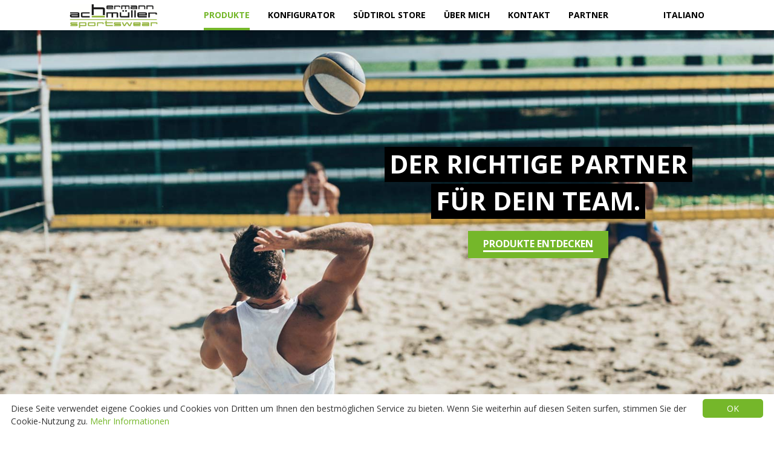

--- FILE ---
content_type: text/html; charset=utf-8
request_url: http://hermann-achmueller.com/de/
body_size: 3257
content:
<!DOCTYPE html>
<html lang="de">
<head>
    <meta charset="UTF-8">
    <meta name="viewport" content="width=device-width, initial-scale=1.0">

    <meta name="description" content="Die ständige Suche und Entwicklung hochwertiger, funktioneller und strapazierfähiger Ausrüstung macht uns zu deinem richtigen Partner in Sachen Sport- und Freizeitbekleidung." />
    <!------- Titel ------->
    <title>Hermann Achmüller | Sportswear</title>

    
    

    <script>
      (function(i,s,o,g,r,a,m){i['GoogleAnalyticsObject']=r;i[r]=i[r]||function(){
      (i[r].q=i[r].q||[]).push(arguments)},i[r].l=1*new Date();a=s.createElement(o),
      m=s.getElementsByTagName(o)[0];a.async=1;a.src=g;m.parentNode.insertBefore(a,m)
      })(window,document,'script','https://www.google-analytics.com/analytics.js','ga');

      ga('create', 'UA-31196088-1', 'auto');
      ga('send', 'pageview');

    </script>

    <script src="https://ajax.googleapis.com/ajax/libs/jquery/3.2.0/jquery.min.js"></script>
    <script src="https://maxcdn.bootstrapcdn.com/bootstrap/3.3.7/js/bootstrap.min.js"></script>

    <!-------- CSS -------->
    <link rel="stylesheet" href="https://maxcdn.bootstrapcdn.com/bootstrap/3.3.7/css/bootstrap.min.css">
    

    <link rel="stylesheet" type="text/css" href="/static/assets/css/style.css"/>

    <!------ Scripts ------>
    
<script src="/static/assets/js/smoothscroll.js"></script>

    <!------ Fonts ------>
    <link href="https://fonts.googleapis.com/css?family=Open+Sans:400,700,800" rel="stylesheet">

    <!-- Favicons -->
    <link rel="icon" type="image/png" sizes="32x32" href="/static/assets/favicon/favicon-32x32.png">
    <link rel="icon" type="image/png" sizes="96x96" href="/static/assets/favicon/favicon-96x96.png">
    <link rel="icon" type="image/png" sizes="16x16" href="/static/assets/favicon/favicon-16x16.png">
    <link rel="icon" type="image/png" href="/static/assets/favicon/favicon.ico">

</head>
<body>
    <nav class="navbar-fixed-top navbar-default">
      <div class="container-fluid">
        <div class="navbar-header">
          <button type="button" class="navbar-toggle" data-toggle="collapse" data-target="#myNavbar">
            <span class="icon-bar"></span>
            <span class="icon-bar"></span>
            <span class="icon-bar"></span>
          </button>
        <a class="navbar-brand" href="/de/">
            <img alt="Hermann Achmueller Logo" src="/static/assets/images/common/logo.jpg">
        </a>
        </div>
        <div class="collapse navbar-collapse" id="myNavbar">
          <ul class="nav navbar-nav">
            <li><a class="
active
 smoothScroll" href="/de/">Produkte<span></span></a></li>
            <li><a class="" href="http://configurator.hermann-achmueller.com/" target="_blank">Konfigurator<span></span></a></li>
            <li><a href="http://www.suedtirol-store.com" target="_blank">Südtirol Store<span></span></a></li>
            <li><a class="" href="/de/about/">Über mich<span></span></a></li>
            <li><a class=""  href="/de/contact/">Kontakt<span></span></a></li>
            <li><a class=""  href="/de/partner/">partner<span></span></a></li>
          </ul>
          <div class="navbar-right">
          <ul class="nav navbar-nav">
              
                <li><a href="/it/">Italiano</a></li>
              
          </ul>
          </div>
        </div>
      </div>
    </nav>
    <div class="container-main">
    
    <div class="container-carousel">
        <!------ Carousel ------>
        <div id="myCarousel" class="carousel slide carousel-fade" data-ride="carousel" data-interval="8000" data-pause="false">
          <!-- Wrapper for slides -->
          <div class="carousel-inner" role="listbox">
            
                
                
            

              
              <div class="item active">
              <div class="slider-textbox">
                <h1 class="slider-text">Der richtige Partner</h1><br>
                
                <h1 class="slider-text">für dein Team.</h1><br>
                
                
                <a class="smoothScroll" href="#marken"><button class="btn-big">Produkte entdecken<span></span></button></a>
              </div>
              <img src="/media/news/volleyball.jpg" alt="">
              
              </div>
            
                
                
            

              
              <div class="item">
              <div class="textbox-container">
              <div class="slider-textbox">
                <h3 class="slider-text">Der richtige Partner</h3><br>
                
                <h3 class="slider-text">für dein Team.</h3><br>
                
                
                <a class="smoothScroll" href="#marken"><button class="btn-big">Produkte entdecken<span></span></button></a>
              </div>
              </div>
              <img src="/media/news/fussball.jpg" alt="">
              
              </div>
            
          </div>
        </div>
    </div>
    <!------ Kontakt ------>
    <div class="container-contact">
        <div class="container-header">
            <p class="title">Sportbekleidung</p>
            <br>
            <p class="subtitle">Nur das Beste für deine Mannschaft.</p>
        </div>
        
        <div class="jumbotron" style="background-image:url(/media/contact/sportbekleidung_hKG9Y4I_MLpEw5P.jpg);" title="Hintergrund Kontaktbox">
        
          <div class="container">
              <div class="panel panel-default">
                  <div class="panel-body">
                      
                      
                          
                              Die ständige Suche und Entwicklung hochwertiger, funktioneller und strapazierfähiger Ausrüstung macht uns zu deinem richtigen Partner in Sachen Sport- und Freizeitbekleidung.
                           
                      
                  </div>
                  <div class="panel-body">
                      
                          
                              Ob für deine Mannschaft, deine Veranstaltung oder als Individualsportler, wir haben sicher auch das Richtige für dich dabei!
                           
                      
                  </div>
                  <div class="panel-body panel-contact">
                      <a href="/de/contact/#contact-form"><button class="btn-small">Jetzt Kontaktieren<span></span></button></a>
                  </div>
              </div>

          </div>
        </div>
    </div>

    <!------ Unsere Marken ------>
    <div class="container-background-marken">
        <div class="container-marken" id="marken">
            <div class="container-header  col-lg-12 col-md-12 col-sm-12 col-xs-12">
                <p class="title">Unsere Marken</p>
                <br>
                <p class="subtitle">Mit Sorgfalt für dich ausgewählt.</p>
            </div>
            
              <div class="col-xs-6 col-md-3 image-container">
                <a  href="http://erima.eu" class="thumbnail" target="_blank">
                  <img class="image" src="/media/products/erima_sw_esFQqzR.png" alt="Erima"
                   onmouseover="this.src='/media/products/erima_color_X1EdhzJ.png';" onmouseout="this.src='/media/products/erima_sw_esFQqzR.png';">
                </a>
              </div>
            
              <div class="col-xs-6 col-md-3 image-container">
                <a  href="http://www.suedtirol-store.com" class="thumbnail" target="_blank">
                  <img class="image" src="/media/products/suedtirol_store_sw_JmpMi1i.png" alt="Südtirol Store"
                   onmouseover="this.src='/media/products/suedtirol_store_color_FZo6GbM.png';" onmouseout="this.src='/media/products/suedtirol_store_sw_JmpMi1i.png';">
                </a>
              </div>
            
              <div class="col-xs-6 col-md-3 image-container">
                <a  href="https://www.jako.de" class="thumbnail" target="_blank">
                  <img class="image" src="/media/products/jako_sw_SnyomqG.png" alt="Jako"
                   onmouseover="this.src='/media/products/jako_color_2ZDS6uC.png';" onmouseout="this.src='/media/products/jako_sw_SnyomqG.png';">
                </a>
              </div>
            
              <div class="col-xs-6 col-md-3 image-container">
                <a  href="http://www.errea.com/" class="thumbnail" target="_blank">
                  <img class="image" src="/media/products/errea_sw_UQzOFmr.png" alt="Errea"
                   onmouseover="this.src='/media/products/errea_color_pqamDff.png';" onmouseout="this.src='/media/products/errea_sw_UQzOFmr.png';">
                </a>
              </div>
            
        </div>
    </div>


    </div>
    <div class="footer">
        <div class="container-fluid">
            <div class="footer-left col-lg-9 col-md-9 col-sm-12 col-xs-12">
                <a class="copyright">&copy; 2026 Hermann Achmüller Sportswear - </a>
                <a class="copyright">Alle Rechte vorbehalten.</a><br>
                <a href="/de/conditions/impressum">Impressum</a> |
                <a href="/de/conditions/privacy">Privacy</a> |
                <a href="/de/conditions/cookies">Cookies</a>
            </div>
            <div class="footer-right col-lg-3 col-md-3 col-sm-12 col-xs-12">
                <a href="http://operatingmediagroup.com/" target="_blank"
                   onmouseover="document.getElementById('omg').src='/static/assets/images/common/omg_icon_color.png';" onmouseout="document.getElementById('omg').src='/static/assets/images/common/omg_icon.png';">
                <span>produced by</span>
                    <img id="omg" src="/static/assets/images/common/omg_icon.png" alt="Operating Media Group Srls"
                         onmouseover="this.src='/static/assets/images/common/omg_icon_color.png';" onmouseout="this.src='/static/assets/images/common/omg_icon.png';">
                </a>
            </div>

        </div>
    </div>
    
    
    <script type="text/javascript" id="cookieinfo"
        src="//cookieinfoscript.com/js/cookieinfo.min.js"
        data-bg="#FFFFFF"
        data-linkmsg="Mehr Informationen"
        data-message="Diese Seite verwendet eigene Cookies und Cookies von Dritten um Ihnen den bestmöglichen Service zu bieten. Wenn Sie weiterhin auf diesen Seiten surfen, stimmen Sie der Cookie-Nutzung zu. "
        data-fg="#00000"
        data-font-family="Open Sans"
        data-link="#75B72A"
        data-cookie="CookieInfoScript"
        data-mask-background="#75B72A"
        data-moreinfo="/de/conditions/cookies"
        data-text-align="left"
        data-close-text="OK"
        data-divlink="#FFFFFF"
        data-divlinkbg="#75B72A">
    </script>
    

</body>
</html>

--- FILE ---
content_type: text/css
request_url: http://hermann-achmueller.com/static/assets/css/style.css
body_size: 30147
content:
body{padding-top:50px;font-family:"Open Sans";min-width:320px}.container-header{background-color:#fff;text-align:center;padding-left:0;padding-right:0;font-family:"Open Sans";padding-top:90px;padding-bottom:50px}.container-header .title{background-color:#000;font-size:50px;width:auto;position:relative;padding-left:2px;padding-right:2px;line-height:1.2;top:0;display:inline-block;text-align:center;color:#fff;text-transform:uppercase;font-weight:700;margin-bottom:4px}.container-header .subtitle{line-height:1.2;position:relative;display:inline-block;text-align:center;padding-left:2px;padding-right:2px;background-color:#000;font-size:34px;width:auto;color:#fff;text-transform:uppercase;font-weight:700}@media (max-width:767px){.container-header{padding-top:30px;padding-bottom:20px;background-color:#000}.container-header .title{font-size:30px}.container-header .subtitle{font-size:22px;padding-bottom:20px!important}.container-header .title-partner{padding-bottom:20px!important}}@media (max-width:600px){.container-header .title{font-size:25px}.container-header .subtitle{font-size:17px}}@media (max-width:535px){.container-header .subtitle{padding-bottom:20px!important}.container-header .title-partner{padding-bottom:20px!important}}@media (max-width:420px){.container-header .title{display:block;margin-bottom:0}.container-header .subtitle{margin-top:-15px;padding-bottom:30px!important;display:block}.container-header .title-partner{padding-bottom:25px!important}}@media (max-width:350px){.container-header .title{font-size:22px}.container-header .subtitle{font-size:14px}}.btn-big{border:none;background-color:#75b72a;text-decoration:none;font-size:16px;color:#fff;margin-top:10px;padding-left:25px;padding-right:25px;padding-top:10px;padding-bottom:10px;font-weight:700;text-transform:uppercase;-webkit-transition:all .5s ease;transition:all .5s ease}.btn-big:hover{background-color:#619c43}.btn-big:focus{outline:0}.btn-big a{width:100%;color:#fff;text-decoration:none}.btn-big span{display:block;border-bottom:3px solid #fff;width:100%}.btn-big:hover{text-decoration:none}.btn-big:hover>span{width:100%}@media (max-width:767px){.btn-big{padding-right:5px;padding-left:5px;font-size:14px}}.btn-small{border:none;background-color:#75b72a;text-decoration:none;font-size:15px;color:#fff;padding-left:20px;padding-right:20px;padding-top:10px;padding-bottom:10px;font-weight:700;text-transform:uppercase;-webkit-transition:all .5s ease;transition:all .5s ease}.btn-small:hover{background-color:#619c43}.btn-small:focus{outline:0}.btn-small a{width:100%;color:#fff;text-decoration:none}.btn-small span{display:block;border-bottom:3px solid #fff;width:100%}.btn-small:hover{text-decoration:none}.btn-small:hover>span{width:100%}.background-image{display:block;-o-object-fit:cover;object-fit:cover;width:100%;max-height:450px;min-height:300px}.navbar-fixed-top{padding-left:100px;padding-right:100px;-webkit-box-shadow:0 0 10px rgba(0,0,0,.25);box-shadow:0 0 10px rgba(0,0,0,.25);background-color:#fff;margin-bottom:50px}.navbar-fixed-top .navbar-header .navbar-brand{height:100%;padding:0}.navbar-fixed-top .navbar-header .navbar-brand img{margin-top:5px;height:45px;width:auto}.navbar-fixed-top .navbar-collapse{text-align:center}.navbar-fixed-top .navbar-nav{display:inline-block;float:none;margin:auto;vertical-align:top}.navbar-fixed-top .navbar-nav li a{color:#000;text-transform:uppercase;font-weight:700;font-size:14px;padding-bottom:0}.navbar-fixed-top .navbar-nav li a:hover{color:#75b72a}.navbar-fixed-top .navbar-nav li a:hover>span{border-bottom:4px solid #75b72a;-webkit-transform:scaleY(1);transform:scaleY(1)}.navbar-fixed-top .navbar-nav li a span{display:block;width:100%;background-color:#75b72a;border-bottom:0 solid #75b72a;margin-top:11px;-webkit-transform:scaleY(0);transform:scaleY(0);-webkit-transition:all .2s ease;-moz-transition:all .2s ease;-ms-transition:all .2s ease;-o-transition:all .2s ease}.navbar-fixed-top .navbar-nav li a.active{color:#75b72a}.navbar-fixed-top .navbar-nav li a.active>span{border-bottom:4px solid #75b72a;-webkit-transform:scaleY(1);transform:scaleY(1)}@media (max-width:767px){.navbar-fixed-top .container-fluid .navbar-brand{position:absolute;left:50%;margin-left:-73px!important;display:block}.navbar-fixed-top .navbar-collapse{margin-bottom:20px}.navbar-fixed-top .navbar-nav li a:not(.active):hover>span{display:none;margin:0}.navbar-fixed-top .navbar-nav li a:not(.active):hover{padding-bottom:11px}.navbar-fixed-top .navbar-right .nav li a:hover{padding-bottom:0}}@media (max-width:1170px){.navbar-fixed-top{padding-left:20px;padding-right:20px}.navbar-fixed-top .navbar-nav li a{font-size:13px}}@media (max-width:995px){.navbar-fixed-top{padding-left:0;padding-right:0}.navbar-fixed-top .navbar-nav li a{font-size:12px}}@media (max-width:912px){.navbar-fixed-top{padding-left:0;padding-right:0}.navbar-fixed-top .navbar-nav li a{font-size:11px;padding-left:8px;padding-right:8px}}.container-carousel .carousel{height:95vh;width:100%;overflow:hidden}.container-carousel .carousel-inner{height:100%}.container-carousel .carousel-inner .item img{display:block;-o-object-fit:cover;object-fit:cover;height:100%;width:100%}.container-carousel .carousel-inner .slider-textbox{position:fixed;right:350px;top:200px;text-align:center;font-family:'Open Sans',sans-serif}.container-carousel .carousel-inner .slider-textbox .slider-text{background-color:#000;font-size:42px;color:#fff;padding-left:8px;padding-right:8px;padding-top:15px;padding-bottom:18px;margin-top:-7px;line-height:.6;font-weight:700;text-transform:uppercase;text-align:center;display:-webkit-inline-box;display:-ms-inline-flexbox;display:inline-flex}.container-carousel .carousel-fade .carousel-inner .item{opacity:0;z-index:0;-webkit-transition:none;transition:none;-webkit-transform:translate3d(0,0,0)!important;transform:translate3d(0,0,0)!important}.container-carousel .carousel-fade .carousel-inner .active{opacity:1;z-index:3}.container-carousel .carousel-fade .carousel-inner .next.left,.container-carousel .carousel-fade .carousel-inner .prev.right{-webkit-transition:opacity .6s ease-in-out;transition:opacity .6s ease-in-out;opacity:1;z-index:2}.container-carousel .carousel-fade .carousel-inner .active.left,.container-carousel .carousel-fade .carousel-inner .active.right{z-index:1}@media (max-width:767px){.container-carousel .carousel .carousel-indicators{display:none}.container-carousel .carousel .carousel-inner .slider-textbox .slider-text{font-size:25px}}@media (max-width:2600px){.container-carousel .carousel .carousel-inner{display:-webkit-box;display:-ms-flexbox;display:flex}.container-carousel .carousel .carousel-inner .slider-textbox{top:200px;left:250px;right:0;display:flex;display:-webkit-box;display:-ms-flexbox;width:100%;height:100%;-webkit-box-align:center;-ms-flex-align:center;align-items:center;-webkit-box-orient:vertical;-webkit-box-direction:normal;-ms-flex-direction:column;flex-direction:column}}@media (max-width:1100px){.container-carousel .carousel .carousel-inner .slider-textbox{left:100px}}@media (max-width:767px){.container-carousel .carousel .carousel-inner .slider-textbox{top:0;left:0;-ms-flex-pack:center;-webkit-box-pack:center;justify-content:center}.container-carousel .carousel .carousel-inner .slider-textbox .slider-text{font-size:25px}}.container-contact{text-align:center}.container-contact .jumbotron{height:450px;margin-bottom:0;background-size:cover}.container-contact .jumbotron .container .panel{border:none;background:0 0}.container-contact .jumbotron .container .panel .panel-body{text-align:justify;background-color:#000;margin-top:10px;color:#fff;float:left;width:600px;font-size:15px;font-weight:700}.container-contact .jumbotron .container .panel .panel-body:first-child{margin-top:70px}.container-contact .jumbotron .container .panel .panel-body:last-child{padding:0;background:0 0}.container-contact .jumbotron .container .panel .panel-body-about:first-child{margin-top:40px}@media (max-width:700px){.container-contact .jumbotron .container .panel-body{width:100%!important}.container-contact .jumbotron .container .panel-body-about:first-child{margin-top:55px!important}}@media (max-width:450px){.container-contact .jumbotron .container{margin-top:-15px}}@media (max-width:420px){.container-contact .jumbotron{margin-top:-10px}}@media (max-width:380px){.container-contact .jumbotron .container{margin-top:-55px}.container-contact .jumbotron .container .panel-body-about:first-child{margin-top:80px!important}}@media (max-width:340px){.container-contact .jumbotron .container{margin-top:-70px}}@media (max-width:320px){.container-contact .jumbotron .container{margin-top:-55px}}.container-background-marken{display:block;text-align:center}.container-background-marken .container-marken{max-width:1140px;display:inline-block;text-align:center;background-color:#fff;margin-bottom:90px}.container-background-marken .container-marken .thumbnail{max-height:200px;border:none}.container-background-marken .container-marken .thumbnail img{padding-top:0;max-height:200px;max-width:430px;width:100%;height:auto;position:relative;top:30%;transfo42rm:translateY(-50%)}@media (max-width:1400px){.container-background-marken .container-marken{margin-left:40px;margin-right:40px}}@media (max-width:1000px){.container-background-marken .container-marken .image-container{display:-webkit-box;display:-ms-flexbox;display:flex;-webkit-box-pack:center;-ms-flex-pack:center;justify-content:center}.container-background-marken .container-marken .thumbnail{max-width:250px;height:130px}}@media (max-width:850px){.container-background-marken .container-marken .thumbnail{max-height:130px}.container-background-marken .container-marken img{max-height:130px}}@media (max-width:767px){.container-background-marken .container-marken{margin-left:0;margin-right:0;margin-bottom:40px}.container-background-marken .container-marken .thumbnail{height:130px}.container-background-marken .container-marken img{max-height:130px}}@media (max-width:500px){.container-background-marken .container-marken{margin-left:0;margin-right:0}.container-background-marken .container-marken .thumbnail{margin-top:15px;height:90px}.container-background-marken .container-marken img{max-height:90px}}@media (max-width:340px){.container-background-marken .container-marken{margin-bottom:30px}.container-background-marken .container-marken .thumbnail{height:50px}.container-background-marken .container-marken img{max-height:50px}}.site-header{margin-top:-122px}.site-header .text-box{position:relative;max-width:700px;float:right;margin-right:400px;top:250px;text-align:center;font-family:'Open Sans',sans-serif}.site-header .text-box .image-title{background-color:#000;font-size:42px;color:#fff;padding-left:8px;padding-right:8px;padding-top:15px;padding-bottom:18px;margin-top:-8px;line-height:.6;font-weight:700;text-transform:uppercase;text-align:center;display:-webkit-inline-box;display:-ms-inline-flexbox;display:inline-flex}.site-header .text-box .image-title-spaceholder{height:60px}.site-header .text-box-about{margin-right:0;margin-left:400px;float:left}@media (max-width:1300px){.site-header .text-box{margin-right:200px;top:200px}.site-header .text-box-about{margin-left:200px}}@media (max-width:1000px){.site-header .text-box{margin-right:130px}.site-header .text-box .image-title{font-size:34px}.site-header .text-box-about{margin-left:130px}}@media (max-width:767px){.site-header .text-box{margin-right:100px}.site-header .text-box .image-title{font-size:25px}.site-header .text-box-about{margin-left:100px}}@media (max-width:650px){.site-header .text-box{margin-right:30px}.site-header .text-box-about{margin-left:30px}}@media (max-width:440px){.site-header .text-box{margin-right:35px}.site-header .text-box .image-title{font-size:22px;padding-left:6px;padding-right:6px;padding-top:10px;padding-bottom:10px}.site-header .text-box-about{margin-left:35px}}@media (max-width:400px){.site-header .text-box{margin-right:35px}.site-header .text-box .image-title{font-size:20px;padding-left:6px;padding-right:6px;padding-top:10px;padding-bottom:10px}}@media (max-width:370px){.site-header .text-box{margin-right:25px}.site-header .text-box-about{margin-left:25px}}@media (max-width:350px){.site-header .text-box{margin-right:15px}}@media (max-width:330px){.site-header .text-box .image-title{font-size:19px}}.container-contact-about{text-align:center;height:100vh}.container-contact-about .subtitle{position:relative;display:inline-block;text-align:center;padding-left:5px;padding-right:5px;background-color:#000;font-size:32px;width:auto;color:#fff;font-weight:700;text-transform:uppercase;margin-bottom:40px}.container-contact-about .jumbotron .container .panel{border:none}.container-contact-about .jumbotron .container .panel .panel-body{text-align:justify;word-break:break-all;margin-top:5px;background-color:#000;color:#fff;float:right;width:600px;font-size:15px;font-weight:700}.container-contact-about .jumbotron .container .panel .panel-contact{background-color:#eee;padding-left:0;padding-top:0}.container-contact-about .jumbotron .container .panel a{background-color:#75b72a;font-size:15px;color:#fff;display:inline-block;padding-left:10px;padding-right:10px;padding-top:10px;padding-bottom:10px;font-weight:700;text-transform:uppercase;-webkit-transition:all .3s ease;transition:all .3s ease;border:0}.container-contact-about .jumbotron .container .panel a span{display:block;border-bottom:3px solid #fff;width:100%;-webkit-transition:all .3s ease;transition:all .3s ease}.container-contact-about .jumbotron .container .panel a:hover{text-decoration:none}.container-contact-about .jumbotron .container .panel a:hover>span{width:0}@media (max-width:700px){.container-contact-about .panel-body{width:100%!important}}.container-success{padding-left:100px;padding-right:100px;overflow:auto}.container-success .container-header{background-color:#fff}.container-success .success-mobile{display:none}@media (max-width:1000px){.container-success{padding-left:20px;padding-right:20px}}@media (max-width:850px){.container-success{padding-left:0;padding-right:0}}.container-success{margin:auto;width:1400px;background-color:#000;padding-left:0;padding-right:0;margin-bottom:-27px}.container-success .success-background{left:0;position:absolute;width:100%;z-index:1}.container-success .success-background .begin{height:300px;margin-top:-64px;margin-left:80px}.container-success .success-background .kurve-first{height:300px;margin-top:-168px;margin-right:24px}.container-success .success-background .kurve{height:300px;margin-top:-195px;margin-right:24px}.container-success .success-background .kurve-rotated{height:300px;margin-top:-195px;margin-right:-122px;-webkit-transform:scaleX(-1);transform:scaleX(-1)}.container-success .success-background .end{-webkit-transform:scaleY(-1);transform:scaleY(-1);width:300px;margin-top:-270px;margin-right:-81px}.container-success .success-background .rotated{-webkit-transform:scaleY(-1) scaleX(-1);transform:scaleY(-1) scaleX(-1);margin-top:-270px;margin-right:-24px}.container-success .success-foreground{width:100%;left:0;position:absolute;z-index:2}.container-success .success-foreground .meilenstein-first{width:300px;margin-top:-38px;margin-right:129px;-webkit-transform:scaleX(-1);transform:scaleX(-1)}.container-success .success-foreground .meilenstein-rotated{width:300px;margin-top:-195px;margin-right:130px;-webkit-transform:scaleX(-1);transform:scaleX(-1)}.container-success .success-foreground .meilenstein{width:300px;margin-top:-195px;margin-right:-220px}.container-success .box-first{z-index:3;width:350px;min-height:220px;margin-top:95px;margin-left:85px}.container-success .box-first .year{text-align:left;color:#000;font-weight:700;font-size:18px;margin-bottom:0}.container-success .box-first .line{height:3px;background-color:#000}.container-success .box-first p{text-align:left;font-size:16px;padding:0;margin:0}.container-success .box-rotated{z-index:3;width:350px;min-height:220px;margin-top:-130px;margin-left:85px}.container-success .box-rotated .year{text-align:left;color:#000;font-weight:700;font-size:18px;margin-bottom:0}.container-success .box-rotated .line{height:3px;background-color:#000}.container-success .box-rotated p{text-align:left;font-size:16px;padding:0;margin:0}.container-success .box{z-index:3;width:350px;margin-left:1000px;min-height:220px;margin-top:-140px}.container-success .box .year{text-align:left;color:#000;font-weight:700;font-size:18px;margin-bottom:0}.container-success .box .line{height:3px;background-color:#000}.container-success .box p{text-align:left;font-size:16px;padding:0;margin:0}@media (max-width:1370px){.container-success{width:100%}}@media (max-width:1370px){.container-success .box{margin-left:945px}.container-success .box-rotated{margin-left:40px}.container-success .box-first{margin-left:40px}}@media (max-width:1300px){.container-success .box{width:300px;margin-left:910px}.container-success .box-rotated{width:300px;margin-left:60px}.container-success .box-first{width:300px;margin-left:60px}}@media (max-width:1250px){.container-success .box{margin-left:880px}.container-success .box-rotated{margin-left:65px}.container-success .box-first{margin-left:65px}}@media (max-width:1200px){.container-success .box{margin-left:845px}.container-success .box-rotated{margin-left:50px}.container-success .box-first{margin-left:50px}}@media (max-width:1150px){.container-success .box{margin-left:830px;width:250px}.container-success .box-rotated{margin-left:75px;width:250px}.container-success .box-first{margin-left:75px;width:250px}}@media (max-width:1100px){.container-success{margin-bottom:-27px}.container-success .box{margin-left:790px}.container-success .box-rotated{margin-left:65px}.container-success .box-first{margin-left:65px}}@media (max-width:1050px){.container-success{margin-bottom:-27px}.container-success .box{width:200px;margin-left:770px}.container-success .box p{font-size:14px}.container-success .box-rotated{width:200px;margin-left:90px}.container-success .box-rotated p{font-size:14px}.container-success .box-first{width:200px;margin-left:90px}.container-success .box-first p{font-size:14px}}@media (max-width:1000px){.container-success .box{margin-left:740px}.container-success .box-rotated{margin-left:50px}.container-success .box-first{margin-left:50px}}@media (max-width:960px){.container-success .box{margin-left:700px}.container-success .box-rotated{margin-left:30px}.container-success .box-first{margin-left:30px}}@media (max-width:960px){.container-success .box{margin-left:720px}.container-success .box-rotated{margin-left:30px}.container-success .box-first{margin-left:30px}}@media (max-width:930px){.container-success{margin-bottom:-84px}.container-success .success-background .begin{height:200px;margin-top:-44px;margin-left:80px}.container-success .success-background .kurve-first{height:200px;margin-top:-112px;margin-right:-12px}.container-success .success-background .kurve{height:200px;margin-top:-130px;margin-right:-12px}.container-success .success-background .kurve-rotated{height:200px;margin-top:-130px;margin-right:-108px;-webkit-transform:scaleX(-1);transform:scaleX(-1)}.container-success .success-background .end{-webkit-transform:scaleY(-1);transform:scaleY(-1);width:200px;margin-top:-187px;margin-right:-79px}.container-success .success-background .rotated{-webkit-transform:none;transform:none;-webkit-transform:scaleY(-1) scaleX(-1);transform:scaleY(-1) scaleX(-1);margin-top:-187px;margin-right:-44px}.container-success .success-foreground .meilenstein-first{width:220px;margin-top:-36px;margin-right:75px;-webkit-transform:scaleX(-1);transform:scaleX(-1)}.container-success .success-foreground .meilenstein-rotated{width:220px;margin-top:-150px;margin-right:79px;-webkit-transform:scaleX(-1);transform:scaleX(-1)}.container-success .success-foreground .meilenstein{width:220px;margin-top:-150px;margin-right:-195px}.container-success .box-first{width:200px;min-height:200px;margin-top:55px;margin-left:90px}.container-success .box-first .year{font-size:15px}.container-success .box-first p{font-size:13px}.container-success .box-rotated{width:200px;min-height:200px;margin-top:-150px;margin-left:90px}.container-success .box-rotated .year{font-size:15px}.container-success .box-rotated p{font-size:13px}.container-success .box{width:200px;min-height:200px;margin-left:660px;margin-top:-150px}.container-success .box .year{font-size:15px}.container-success .box p{font-size:13px}}@media (max-width:900px){.container-success .box{margin-left:650px}.container-success .box-rotated{margin-left:60px}.container-success .box-first{margin-left:60px}}@media (max-width:880px){.container-success .box{margin-left:650px}.container-success .box-rotated{margin-left:50px}.container-success .box-first{margin-left:50px}}@media (max-width:860px){.container-success .box{margin-left:630px}.container-success .box-rotated{margin-left:70px}.container-success .box-first{margin-left:70px}}@media (max-width:825px){.container-success .box{width:150px;margin-left:630px}.container-success .box-rotated{margin-left:50px;width:150px}.container-success .box-first{margin-left:50px;width:150px}}@media (max-width:800px){.container-success .box{margin-left:600px}.container-success .box-rotated{margin-left:80px}.container-success .box-first{margin-left:80px}}@media (max-width:767px){.container-header{margin-top:0;margin-bottom:0;padding-bottom:0}.container-header .title-success{padding-top:5px;display:block;margin-bottom:0}#container-header-about{padding-top:0}#container-header-about .title-success{padding-top:20px;padding-bottom:10px}.container-success{margin-bottom:0}.container-success .box-first{display:none}.container-success .box{display:none}.container-success .box-rotated{display:none}.container-success .success-foreground{display:none}.container-success .success-background{display:none}.container-success .success-mobile{display:block}.container-success .success-mobile h4{width:100%;background-color:#000;color:#fff;margin:0;padding-top:10px;padding-bottom:10px;font-weight:700;text-align:center}.container-success .success-mobile p{font-size:15px;padding-top:2px;padding-bottom:5px;margin:0;background-color:#619c43;color:#fff;text-align:left;padding-left:10px}}@media (max-width:400px){.container-success .success-mobile p{font-size:13px}.container-success .success-mobile h4{font-size:16px}}#contact-form .jumbotron{height:550px;background:#000}#contact-form .jumbotron .container{width:1140px;display:-webkit-box;display:-ms-flexbox;display:flex;-webkit-box-orient:horizontal;-webkit-box-direction:reverse;-ms-flex-direction:row-reverse;flex-direction:row-reverse}#contact-form .jumbotron .container .contact-container{width:100%;-webkit-box-ordinal-group:2;-ms-flex-order:1;order:1;border-right:2px solid #fff}#contact-form .jumbotron .container .contact-container form{height:430px}#contact-form .jumbotron .container .contact-container form label{float:left;font-size:14px;margin-bottom:0;color:#fff}#contact-form .jumbotron .container .contact-container form input{margin-top:3px;-webkit-box-shadow:none;box-shadow:none;border-radius:2px}#contact-form .jumbotron .container .contact-container form textarea{margin-top:3px;-webkit-box-shadow:none;box-shadow:none;height:305px;border-radius:2px}#contact-form .jumbotron .container .contact-container form button{margin-top:3px;margin-bottom:15px;width:100%}#contact-form .jumbotron .container .contact-container form .error{background-color:#aa0b03}#contact-form .jumbotron .container .contact-container form .error ul{padding-left:15px}#contact-form .jumbotron .container .contact-container form .error ul li{list-style:none;text-align:left;color:#fff;font-weight:700;margin-bottom:-5px;margin-top:-1px;border-bottom-right-radius:2px;border-bottom-left-radius:2px}#contact-form .jumbotron .container .contact-container form .fieldWrapper ul li{display:none}#contact-form .jumbotron .container .contact-container form .fieldWrapper .error ul li{display:block}#contact-form .jumbotron .container .contact-container form .success{border:none;background-color:#75b72a;text-decoration:none;font-size:15px;color:#fff;padding-left:20px;padding-right:20px;padding-top:10px;padding-bottom:10px;font-weight:700;margin-top:3px}#contact-form .jumbotron .container .contact-container form .error-message{border:none;background-color:#aa0b03;text-decoration:none;font-size:15px;color:#fff;padding-left:20px;padding-right:20px;padding-top:10px;padding-bottom:10px;font-weight:700;margin-top:3px}#contact-form .jumbotron .container .contact-container form .hide{display:none}#contact-form .jumbotron .container .contact-container form .map-container{-webkit-box-ordinal-group:3;-ms-flex-order:2;order:2;width:100%}#contact-form .jumbotron .container .contact-container form .map-container .google-map .gm-style .gm-style-iw{text-align:left}@media (max-width:1200px){.jumbotron .container{width:100%;margin:0}}@media (max-width:1000px){#contact-form .jumbotron{height:960px}#contact-form .jumbotron .container{padding:0;-webkit-box-orient:vertical!important;-webkit-box-direction:normal!important;-ms-flex-direction:column!important;flex-direction:column!important}#contact-form .jumbotron .container .contact-container{margin-top:20px;border-right:none}#contact-form .jumbotron .container .map-container{margin-top:-48px;padding:0}}@media (max-width:767px){#contact-form .jumbotron{height:960px}#contact-form .jumbotron .container .map-container{margin-top:-20px}}@media (max-width:535px){#contact-form .jumbotron .container .map-container{margin-top:-30px!important}}@media (max-width:450px){#contact-form .jumbotron{margin-top:0;padding-top:0}#contact-form .jumbotron .container{-webkit-box-orient:vertical!important;-webkit-box-direction:normal!important;-ms-flex-direction:column!important;flex-direction:column!important}#contact-form .jumbotron .container .contact-container{margin-top:20px;border-right:none}#contact-form .jumbotron .container .map-container{margin-top:15px!important}}@media (max-width:380px){#contact-form .jumbotron{height:1010px}#contact-form .jumbotron .container .map-container{margin-top:50px!important}}@media (max-width:340px){#contact-form .jumbotron{height:1025px}#contact-form .jumbotron .container .map-container{margin-top:65px}}@media (max-width:320px){#contact-form .jumbotron .container .map-container{margin-top:45px}}.header-conditions{display:-webkit-box;display:-ms-flexbox;display:flex;-webkit-box-orient:vertical;-webkit-box-direction:normal;-ms-flex-direction:column;flex-direction:column;-webkit-box-pack:center;-ms-flex-pack:center;justify-content:center;-webkit-box-align:center;-ms-flex-align:center;align-items:center}.header-conditions .text-box{top:300px;max-width:850px;margin-right:0}.header-conditions .text-box .image-title{background-color:#000;font-size:42px;color:#fff;padding-left:8px;padding-right:8px;padding-top:15px;padding-bottom:18px;margin-top:-8px;line-height:.6;font-weight:700;text-transform:uppercase;text-align:center;display:-webkit-inline-box;display:-ms-inline-flexbox;display:inline-flex}@media (max-width:1300px){.header-conditions .text-box{top:250px}.header-conditions .text-box .image-title{font-size:32px}}@media (max-width:1050px){.header-conditions .text-box{top:220px}.header-conditions .text-box .image-title{font-size:28px}}@media (max-width:850px){.header-conditions .text-box{top:200px}.header-conditions .text-box .image-title{font-size:24px}}@media (max-width:760px){.header-conditions .text-box{top:200px}}@media (max-width:570px){.header-conditions .text-box .image-title{font-size:20px}}@media (max-width:460px){.header-conditions .text-box .image-title{font-size:18px}}@media (max-width:380px){.header-conditions .text-box .image-title{font-size:16px}}@media (max-width:360px){.header-conditions .text-box .image-title{font-size:14px}}.content-conditions{margin:auto;margin-top:-20px;margin-bottom:40px;max-width:1140px}.content-conditions p{text-align:justify}.content-conditions a{color:#619c43}.content-conditions a:hover{text-decoration:none}@media (max-width:1400px){.content-conditions{margin-left:25px;margin-right:25px}}.background-image-conditions{margin:61px;display:block;-o-object-fit:cover;object-fit:cover;width:100%;max-height:450px;min-height:300px}.footer{background-color:#000;height:55px;padding-left:100px;padding-right:100px;font-size:13px}.footer .container-fluid .footer-left{margin-top:6px;height:40px;z-index:2}.footer .container-fluid .footer-left a{color:#fff;font-weight:700;text-transform:uppercase;white-space:pre}.footer .container-fluid .footer-left a:hover{color:#75b72a;text-decoration:none}.footer .container-fluid .footer-left .copyright{margin-bottom:0;color:#fff;font-weight:700;text-transform:none}.footer .container-fluid .footer-left .copyright:hover{text-decoration:none;color:#fff}.footer .container-fluid .footer-right{margin-top:6px}.footer .container-fluid .footer-right a{color:#fff;font-weight:700;float:right;text-decoration:none;text-transform:uppercase;z-index:1}.footer .container-fluid .footer-right a:hover{text-decoration:none;color:#75b72a}.footer .container-fluid .footer-right a span{font-size:11px}.footer .container-fluid .footer-right a img{width:40px;margin-left:5px}@media (max-width:1140px){.footer{padding-left:20px;padding-right:20px}}@media (max-width:980px){.footer{padding-left:0;padding-right:0}.footer .container-fluid .footer-left a,.footer p{font-size:13px}.footer .container-fluid .footer-right a{font-size:13px}}@media (max-width:991px){.footer{height:100px}.footer .container-fluid{text-align:center}.footer .container-fluid .footer-right a{margin-top:3px;float:none;display:block;width:100%}}@media (max-width:711px){.footer .container-fluid .footer-left a,.footer .container-fluid p{font-size:12px}.footer .container-fluid .footer-right a{font-size:12px}}@media (max-width:661px){.footer .container-fluid .footer-left a{width:100%;white-space:pre}.footer .container-fluid .footer-right a{font-size:12px}}@media (max-width:460px){.footer{height:120px}.footer .container-fluid .footer-right a{margin-top:20px}}

--- FILE ---
content_type: text/plain
request_url: https://www.google-analytics.com/j/collect?v=1&_v=j102&a=608650322&t=pageview&_s=1&dl=http%3A%2F%2Fhermann-achmueller.com%2Fde%2F&ul=en-us%40posix&dt=Hermann%20Achm%C3%BCller%20%7C%20Sportswear&sr=1280x720&vp=1280x720&_u=IEBAAEABAAAAACAAI~&jid=238971098&gjid=570054167&cid=1137386060.1768356345&tid=UA-31196088-1&_gid=1317281960.1768356345&_r=1&_slc=1&z=2114594700
body_size: -452
content:
2,cG-SZERB67PR6

--- FILE ---
content_type: application/x-javascript
request_url: http://hermann-achmueller.com/static/assets/js/smoothscroll.js
body_size: 743
content:
$(function() {
    // This will select everything with the class smoothScroll
    // This should prevent problems with carousel, scrollspy, etc...
    $('.smoothScroll').click(function() {
        if (location.pathname.replace(/^\//, '') == this.pathname.replace(/^\//, '') && location.hostname == this.hostname) {
            var target = $(this.hash);
            target = target.length ? target : $('[name=' + this.hash.slice(1) + ']');
            if (target.length) {
                $('html,body').animate({
                    scrollTop: target.offset().top
                }, 1000); // The number here represents the speed of the scroll in milliseconds
                return false;
            }
        }
    });
});
